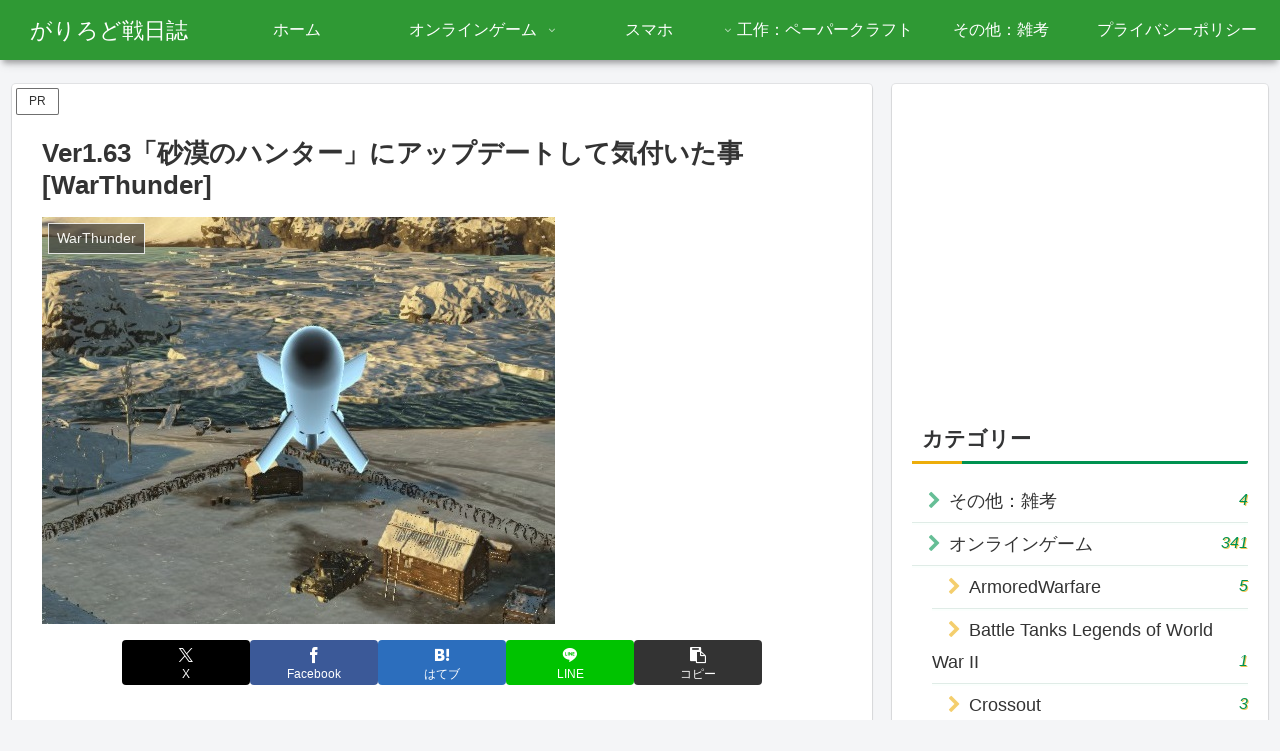

--- FILE ---
content_type: text/html; charset=utf-8
request_url: https://www.google.com/recaptcha/api2/aframe
body_size: -87
content:
<!DOCTYPE HTML><html><head><meta http-equiv="content-type" content="text/html; charset=UTF-8"></head><body><script nonce="OrJidOUQTC5YasYhVT9sDw">/** Anti-fraud and anti-abuse applications only. See google.com/recaptcha */ try{var clients={'sodar':'https://pagead2.googlesyndication.com/pagead/sodar?'};window.addEventListener("message",function(a){try{if(a.source===window.parent){var b=JSON.parse(a.data);var c=clients[b['id']];if(c){var d=document.createElement('img');d.src=c+b['params']+'&rc='+(localStorage.getItem("rc::a")?sessionStorage.getItem("rc::b"):"");window.document.body.appendChild(d);sessionStorage.setItem("rc::e",parseInt(sessionStorage.getItem("rc::e")||0)+1);localStorage.setItem("rc::h",'1769248988232');}}}catch(b){}});window.parent.postMessage("_grecaptcha_ready", "*");}catch(b){}</script></body></html>